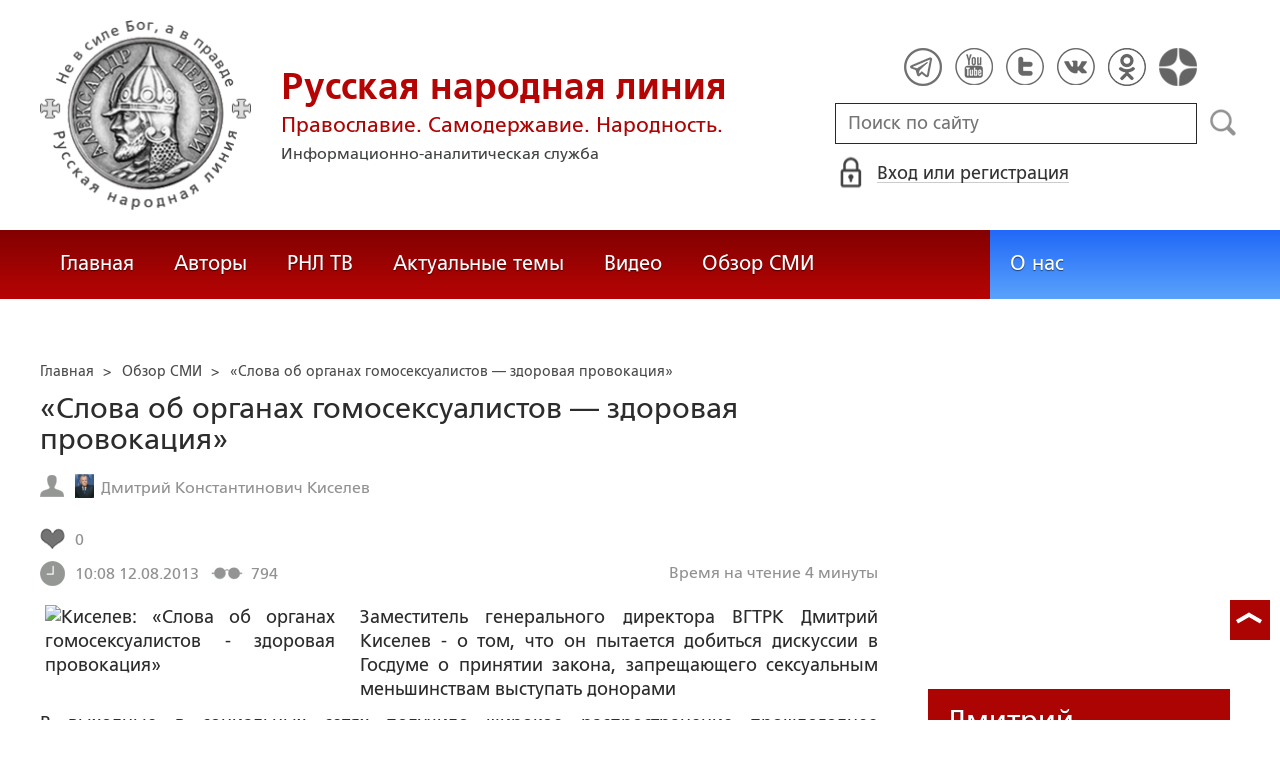

--- FILE ---
content_type: text/html; charset=utf-8
request_url: https://www.google.com/recaptcha/api2/anchor?ar=1&k=6LcYn1IaAAAAAAmfSWm2E7JxjNp51krtwVzyWXod&co=aHR0cHM6Ly9ydXNrbGluZS5ydTo0NDM.&hl=en&v=PoyoqOPhxBO7pBk68S4YbpHZ&size=normal&anchor-ms=20000&execute-ms=30000&cb=zblth0espdw8
body_size: 49499
content:
<!DOCTYPE HTML><html dir="ltr" lang="en"><head><meta http-equiv="Content-Type" content="text/html; charset=UTF-8">
<meta http-equiv="X-UA-Compatible" content="IE=edge">
<title>reCAPTCHA</title>
<style type="text/css">
/* cyrillic-ext */
@font-face {
  font-family: 'Roboto';
  font-style: normal;
  font-weight: 400;
  font-stretch: 100%;
  src: url(//fonts.gstatic.com/s/roboto/v48/KFO7CnqEu92Fr1ME7kSn66aGLdTylUAMa3GUBHMdazTgWw.woff2) format('woff2');
  unicode-range: U+0460-052F, U+1C80-1C8A, U+20B4, U+2DE0-2DFF, U+A640-A69F, U+FE2E-FE2F;
}
/* cyrillic */
@font-face {
  font-family: 'Roboto';
  font-style: normal;
  font-weight: 400;
  font-stretch: 100%;
  src: url(//fonts.gstatic.com/s/roboto/v48/KFO7CnqEu92Fr1ME7kSn66aGLdTylUAMa3iUBHMdazTgWw.woff2) format('woff2');
  unicode-range: U+0301, U+0400-045F, U+0490-0491, U+04B0-04B1, U+2116;
}
/* greek-ext */
@font-face {
  font-family: 'Roboto';
  font-style: normal;
  font-weight: 400;
  font-stretch: 100%;
  src: url(//fonts.gstatic.com/s/roboto/v48/KFO7CnqEu92Fr1ME7kSn66aGLdTylUAMa3CUBHMdazTgWw.woff2) format('woff2');
  unicode-range: U+1F00-1FFF;
}
/* greek */
@font-face {
  font-family: 'Roboto';
  font-style: normal;
  font-weight: 400;
  font-stretch: 100%;
  src: url(//fonts.gstatic.com/s/roboto/v48/KFO7CnqEu92Fr1ME7kSn66aGLdTylUAMa3-UBHMdazTgWw.woff2) format('woff2');
  unicode-range: U+0370-0377, U+037A-037F, U+0384-038A, U+038C, U+038E-03A1, U+03A3-03FF;
}
/* math */
@font-face {
  font-family: 'Roboto';
  font-style: normal;
  font-weight: 400;
  font-stretch: 100%;
  src: url(//fonts.gstatic.com/s/roboto/v48/KFO7CnqEu92Fr1ME7kSn66aGLdTylUAMawCUBHMdazTgWw.woff2) format('woff2');
  unicode-range: U+0302-0303, U+0305, U+0307-0308, U+0310, U+0312, U+0315, U+031A, U+0326-0327, U+032C, U+032F-0330, U+0332-0333, U+0338, U+033A, U+0346, U+034D, U+0391-03A1, U+03A3-03A9, U+03B1-03C9, U+03D1, U+03D5-03D6, U+03F0-03F1, U+03F4-03F5, U+2016-2017, U+2034-2038, U+203C, U+2040, U+2043, U+2047, U+2050, U+2057, U+205F, U+2070-2071, U+2074-208E, U+2090-209C, U+20D0-20DC, U+20E1, U+20E5-20EF, U+2100-2112, U+2114-2115, U+2117-2121, U+2123-214F, U+2190, U+2192, U+2194-21AE, U+21B0-21E5, U+21F1-21F2, U+21F4-2211, U+2213-2214, U+2216-22FF, U+2308-230B, U+2310, U+2319, U+231C-2321, U+2336-237A, U+237C, U+2395, U+239B-23B7, U+23D0, U+23DC-23E1, U+2474-2475, U+25AF, U+25B3, U+25B7, U+25BD, U+25C1, U+25CA, U+25CC, U+25FB, U+266D-266F, U+27C0-27FF, U+2900-2AFF, U+2B0E-2B11, U+2B30-2B4C, U+2BFE, U+3030, U+FF5B, U+FF5D, U+1D400-1D7FF, U+1EE00-1EEFF;
}
/* symbols */
@font-face {
  font-family: 'Roboto';
  font-style: normal;
  font-weight: 400;
  font-stretch: 100%;
  src: url(//fonts.gstatic.com/s/roboto/v48/KFO7CnqEu92Fr1ME7kSn66aGLdTylUAMaxKUBHMdazTgWw.woff2) format('woff2');
  unicode-range: U+0001-000C, U+000E-001F, U+007F-009F, U+20DD-20E0, U+20E2-20E4, U+2150-218F, U+2190, U+2192, U+2194-2199, U+21AF, U+21E6-21F0, U+21F3, U+2218-2219, U+2299, U+22C4-22C6, U+2300-243F, U+2440-244A, U+2460-24FF, U+25A0-27BF, U+2800-28FF, U+2921-2922, U+2981, U+29BF, U+29EB, U+2B00-2BFF, U+4DC0-4DFF, U+FFF9-FFFB, U+10140-1018E, U+10190-1019C, U+101A0, U+101D0-101FD, U+102E0-102FB, U+10E60-10E7E, U+1D2C0-1D2D3, U+1D2E0-1D37F, U+1F000-1F0FF, U+1F100-1F1AD, U+1F1E6-1F1FF, U+1F30D-1F30F, U+1F315, U+1F31C, U+1F31E, U+1F320-1F32C, U+1F336, U+1F378, U+1F37D, U+1F382, U+1F393-1F39F, U+1F3A7-1F3A8, U+1F3AC-1F3AF, U+1F3C2, U+1F3C4-1F3C6, U+1F3CA-1F3CE, U+1F3D4-1F3E0, U+1F3ED, U+1F3F1-1F3F3, U+1F3F5-1F3F7, U+1F408, U+1F415, U+1F41F, U+1F426, U+1F43F, U+1F441-1F442, U+1F444, U+1F446-1F449, U+1F44C-1F44E, U+1F453, U+1F46A, U+1F47D, U+1F4A3, U+1F4B0, U+1F4B3, U+1F4B9, U+1F4BB, U+1F4BF, U+1F4C8-1F4CB, U+1F4D6, U+1F4DA, U+1F4DF, U+1F4E3-1F4E6, U+1F4EA-1F4ED, U+1F4F7, U+1F4F9-1F4FB, U+1F4FD-1F4FE, U+1F503, U+1F507-1F50B, U+1F50D, U+1F512-1F513, U+1F53E-1F54A, U+1F54F-1F5FA, U+1F610, U+1F650-1F67F, U+1F687, U+1F68D, U+1F691, U+1F694, U+1F698, U+1F6AD, U+1F6B2, U+1F6B9-1F6BA, U+1F6BC, U+1F6C6-1F6CF, U+1F6D3-1F6D7, U+1F6E0-1F6EA, U+1F6F0-1F6F3, U+1F6F7-1F6FC, U+1F700-1F7FF, U+1F800-1F80B, U+1F810-1F847, U+1F850-1F859, U+1F860-1F887, U+1F890-1F8AD, U+1F8B0-1F8BB, U+1F8C0-1F8C1, U+1F900-1F90B, U+1F93B, U+1F946, U+1F984, U+1F996, U+1F9E9, U+1FA00-1FA6F, U+1FA70-1FA7C, U+1FA80-1FA89, U+1FA8F-1FAC6, U+1FACE-1FADC, U+1FADF-1FAE9, U+1FAF0-1FAF8, U+1FB00-1FBFF;
}
/* vietnamese */
@font-face {
  font-family: 'Roboto';
  font-style: normal;
  font-weight: 400;
  font-stretch: 100%;
  src: url(//fonts.gstatic.com/s/roboto/v48/KFO7CnqEu92Fr1ME7kSn66aGLdTylUAMa3OUBHMdazTgWw.woff2) format('woff2');
  unicode-range: U+0102-0103, U+0110-0111, U+0128-0129, U+0168-0169, U+01A0-01A1, U+01AF-01B0, U+0300-0301, U+0303-0304, U+0308-0309, U+0323, U+0329, U+1EA0-1EF9, U+20AB;
}
/* latin-ext */
@font-face {
  font-family: 'Roboto';
  font-style: normal;
  font-weight: 400;
  font-stretch: 100%;
  src: url(//fonts.gstatic.com/s/roboto/v48/KFO7CnqEu92Fr1ME7kSn66aGLdTylUAMa3KUBHMdazTgWw.woff2) format('woff2');
  unicode-range: U+0100-02BA, U+02BD-02C5, U+02C7-02CC, U+02CE-02D7, U+02DD-02FF, U+0304, U+0308, U+0329, U+1D00-1DBF, U+1E00-1E9F, U+1EF2-1EFF, U+2020, U+20A0-20AB, U+20AD-20C0, U+2113, U+2C60-2C7F, U+A720-A7FF;
}
/* latin */
@font-face {
  font-family: 'Roboto';
  font-style: normal;
  font-weight: 400;
  font-stretch: 100%;
  src: url(//fonts.gstatic.com/s/roboto/v48/KFO7CnqEu92Fr1ME7kSn66aGLdTylUAMa3yUBHMdazQ.woff2) format('woff2');
  unicode-range: U+0000-00FF, U+0131, U+0152-0153, U+02BB-02BC, U+02C6, U+02DA, U+02DC, U+0304, U+0308, U+0329, U+2000-206F, U+20AC, U+2122, U+2191, U+2193, U+2212, U+2215, U+FEFF, U+FFFD;
}
/* cyrillic-ext */
@font-face {
  font-family: 'Roboto';
  font-style: normal;
  font-weight: 500;
  font-stretch: 100%;
  src: url(//fonts.gstatic.com/s/roboto/v48/KFO7CnqEu92Fr1ME7kSn66aGLdTylUAMa3GUBHMdazTgWw.woff2) format('woff2');
  unicode-range: U+0460-052F, U+1C80-1C8A, U+20B4, U+2DE0-2DFF, U+A640-A69F, U+FE2E-FE2F;
}
/* cyrillic */
@font-face {
  font-family: 'Roboto';
  font-style: normal;
  font-weight: 500;
  font-stretch: 100%;
  src: url(//fonts.gstatic.com/s/roboto/v48/KFO7CnqEu92Fr1ME7kSn66aGLdTylUAMa3iUBHMdazTgWw.woff2) format('woff2');
  unicode-range: U+0301, U+0400-045F, U+0490-0491, U+04B0-04B1, U+2116;
}
/* greek-ext */
@font-face {
  font-family: 'Roboto';
  font-style: normal;
  font-weight: 500;
  font-stretch: 100%;
  src: url(//fonts.gstatic.com/s/roboto/v48/KFO7CnqEu92Fr1ME7kSn66aGLdTylUAMa3CUBHMdazTgWw.woff2) format('woff2');
  unicode-range: U+1F00-1FFF;
}
/* greek */
@font-face {
  font-family: 'Roboto';
  font-style: normal;
  font-weight: 500;
  font-stretch: 100%;
  src: url(//fonts.gstatic.com/s/roboto/v48/KFO7CnqEu92Fr1ME7kSn66aGLdTylUAMa3-UBHMdazTgWw.woff2) format('woff2');
  unicode-range: U+0370-0377, U+037A-037F, U+0384-038A, U+038C, U+038E-03A1, U+03A3-03FF;
}
/* math */
@font-face {
  font-family: 'Roboto';
  font-style: normal;
  font-weight: 500;
  font-stretch: 100%;
  src: url(//fonts.gstatic.com/s/roboto/v48/KFO7CnqEu92Fr1ME7kSn66aGLdTylUAMawCUBHMdazTgWw.woff2) format('woff2');
  unicode-range: U+0302-0303, U+0305, U+0307-0308, U+0310, U+0312, U+0315, U+031A, U+0326-0327, U+032C, U+032F-0330, U+0332-0333, U+0338, U+033A, U+0346, U+034D, U+0391-03A1, U+03A3-03A9, U+03B1-03C9, U+03D1, U+03D5-03D6, U+03F0-03F1, U+03F4-03F5, U+2016-2017, U+2034-2038, U+203C, U+2040, U+2043, U+2047, U+2050, U+2057, U+205F, U+2070-2071, U+2074-208E, U+2090-209C, U+20D0-20DC, U+20E1, U+20E5-20EF, U+2100-2112, U+2114-2115, U+2117-2121, U+2123-214F, U+2190, U+2192, U+2194-21AE, U+21B0-21E5, U+21F1-21F2, U+21F4-2211, U+2213-2214, U+2216-22FF, U+2308-230B, U+2310, U+2319, U+231C-2321, U+2336-237A, U+237C, U+2395, U+239B-23B7, U+23D0, U+23DC-23E1, U+2474-2475, U+25AF, U+25B3, U+25B7, U+25BD, U+25C1, U+25CA, U+25CC, U+25FB, U+266D-266F, U+27C0-27FF, U+2900-2AFF, U+2B0E-2B11, U+2B30-2B4C, U+2BFE, U+3030, U+FF5B, U+FF5D, U+1D400-1D7FF, U+1EE00-1EEFF;
}
/* symbols */
@font-face {
  font-family: 'Roboto';
  font-style: normal;
  font-weight: 500;
  font-stretch: 100%;
  src: url(//fonts.gstatic.com/s/roboto/v48/KFO7CnqEu92Fr1ME7kSn66aGLdTylUAMaxKUBHMdazTgWw.woff2) format('woff2');
  unicode-range: U+0001-000C, U+000E-001F, U+007F-009F, U+20DD-20E0, U+20E2-20E4, U+2150-218F, U+2190, U+2192, U+2194-2199, U+21AF, U+21E6-21F0, U+21F3, U+2218-2219, U+2299, U+22C4-22C6, U+2300-243F, U+2440-244A, U+2460-24FF, U+25A0-27BF, U+2800-28FF, U+2921-2922, U+2981, U+29BF, U+29EB, U+2B00-2BFF, U+4DC0-4DFF, U+FFF9-FFFB, U+10140-1018E, U+10190-1019C, U+101A0, U+101D0-101FD, U+102E0-102FB, U+10E60-10E7E, U+1D2C0-1D2D3, U+1D2E0-1D37F, U+1F000-1F0FF, U+1F100-1F1AD, U+1F1E6-1F1FF, U+1F30D-1F30F, U+1F315, U+1F31C, U+1F31E, U+1F320-1F32C, U+1F336, U+1F378, U+1F37D, U+1F382, U+1F393-1F39F, U+1F3A7-1F3A8, U+1F3AC-1F3AF, U+1F3C2, U+1F3C4-1F3C6, U+1F3CA-1F3CE, U+1F3D4-1F3E0, U+1F3ED, U+1F3F1-1F3F3, U+1F3F5-1F3F7, U+1F408, U+1F415, U+1F41F, U+1F426, U+1F43F, U+1F441-1F442, U+1F444, U+1F446-1F449, U+1F44C-1F44E, U+1F453, U+1F46A, U+1F47D, U+1F4A3, U+1F4B0, U+1F4B3, U+1F4B9, U+1F4BB, U+1F4BF, U+1F4C8-1F4CB, U+1F4D6, U+1F4DA, U+1F4DF, U+1F4E3-1F4E6, U+1F4EA-1F4ED, U+1F4F7, U+1F4F9-1F4FB, U+1F4FD-1F4FE, U+1F503, U+1F507-1F50B, U+1F50D, U+1F512-1F513, U+1F53E-1F54A, U+1F54F-1F5FA, U+1F610, U+1F650-1F67F, U+1F687, U+1F68D, U+1F691, U+1F694, U+1F698, U+1F6AD, U+1F6B2, U+1F6B9-1F6BA, U+1F6BC, U+1F6C6-1F6CF, U+1F6D3-1F6D7, U+1F6E0-1F6EA, U+1F6F0-1F6F3, U+1F6F7-1F6FC, U+1F700-1F7FF, U+1F800-1F80B, U+1F810-1F847, U+1F850-1F859, U+1F860-1F887, U+1F890-1F8AD, U+1F8B0-1F8BB, U+1F8C0-1F8C1, U+1F900-1F90B, U+1F93B, U+1F946, U+1F984, U+1F996, U+1F9E9, U+1FA00-1FA6F, U+1FA70-1FA7C, U+1FA80-1FA89, U+1FA8F-1FAC6, U+1FACE-1FADC, U+1FADF-1FAE9, U+1FAF0-1FAF8, U+1FB00-1FBFF;
}
/* vietnamese */
@font-face {
  font-family: 'Roboto';
  font-style: normal;
  font-weight: 500;
  font-stretch: 100%;
  src: url(//fonts.gstatic.com/s/roboto/v48/KFO7CnqEu92Fr1ME7kSn66aGLdTylUAMa3OUBHMdazTgWw.woff2) format('woff2');
  unicode-range: U+0102-0103, U+0110-0111, U+0128-0129, U+0168-0169, U+01A0-01A1, U+01AF-01B0, U+0300-0301, U+0303-0304, U+0308-0309, U+0323, U+0329, U+1EA0-1EF9, U+20AB;
}
/* latin-ext */
@font-face {
  font-family: 'Roboto';
  font-style: normal;
  font-weight: 500;
  font-stretch: 100%;
  src: url(//fonts.gstatic.com/s/roboto/v48/KFO7CnqEu92Fr1ME7kSn66aGLdTylUAMa3KUBHMdazTgWw.woff2) format('woff2');
  unicode-range: U+0100-02BA, U+02BD-02C5, U+02C7-02CC, U+02CE-02D7, U+02DD-02FF, U+0304, U+0308, U+0329, U+1D00-1DBF, U+1E00-1E9F, U+1EF2-1EFF, U+2020, U+20A0-20AB, U+20AD-20C0, U+2113, U+2C60-2C7F, U+A720-A7FF;
}
/* latin */
@font-face {
  font-family: 'Roboto';
  font-style: normal;
  font-weight: 500;
  font-stretch: 100%;
  src: url(//fonts.gstatic.com/s/roboto/v48/KFO7CnqEu92Fr1ME7kSn66aGLdTylUAMa3yUBHMdazQ.woff2) format('woff2');
  unicode-range: U+0000-00FF, U+0131, U+0152-0153, U+02BB-02BC, U+02C6, U+02DA, U+02DC, U+0304, U+0308, U+0329, U+2000-206F, U+20AC, U+2122, U+2191, U+2193, U+2212, U+2215, U+FEFF, U+FFFD;
}
/* cyrillic-ext */
@font-face {
  font-family: 'Roboto';
  font-style: normal;
  font-weight: 900;
  font-stretch: 100%;
  src: url(//fonts.gstatic.com/s/roboto/v48/KFO7CnqEu92Fr1ME7kSn66aGLdTylUAMa3GUBHMdazTgWw.woff2) format('woff2');
  unicode-range: U+0460-052F, U+1C80-1C8A, U+20B4, U+2DE0-2DFF, U+A640-A69F, U+FE2E-FE2F;
}
/* cyrillic */
@font-face {
  font-family: 'Roboto';
  font-style: normal;
  font-weight: 900;
  font-stretch: 100%;
  src: url(//fonts.gstatic.com/s/roboto/v48/KFO7CnqEu92Fr1ME7kSn66aGLdTylUAMa3iUBHMdazTgWw.woff2) format('woff2');
  unicode-range: U+0301, U+0400-045F, U+0490-0491, U+04B0-04B1, U+2116;
}
/* greek-ext */
@font-face {
  font-family: 'Roboto';
  font-style: normal;
  font-weight: 900;
  font-stretch: 100%;
  src: url(//fonts.gstatic.com/s/roboto/v48/KFO7CnqEu92Fr1ME7kSn66aGLdTylUAMa3CUBHMdazTgWw.woff2) format('woff2');
  unicode-range: U+1F00-1FFF;
}
/* greek */
@font-face {
  font-family: 'Roboto';
  font-style: normal;
  font-weight: 900;
  font-stretch: 100%;
  src: url(//fonts.gstatic.com/s/roboto/v48/KFO7CnqEu92Fr1ME7kSn66aGLdTylUAMa3-UBHMdazTgWw.woff2) format('woff2');
  unicode-range: U+0370-0377, U+037A-037F, U+0384-038A, U+038C, U+038E-03A1, U+03A3-03FF;
}
/* math */
@font-face {
  font-family: 'Roboto';
  font-style: normal;
  font-weight: 900;
  font-stretch: 100%;
  src: url(//fonts.gstatic.com/s/roboto/v48/KFO7CnqEu92Fr1ME7kSn66aGLdTylUAMawCUBHMdazTgWw.woff2) format('woff2');
  unicode-range: U+0302-0303, U+0305, U+0307-0308, U+0310, U+0312, U+0315, U+031A, U+0326-0327, U+032C, U+032F-0330, U+0332-0333, U+0338, U+033A, U+0346, U+034D, U+0391-03A1, U+03A3-03A9, U+03B1-03C9, U+03D1, U+03D5-03D6, U+03F0-03F1, U+03F4-03F5, U+2016-2017, U+2034-2038, U+203C, U+2040, U+2043, U+2047, U+2050, U+2057, U+205F, U+2070-2071, U+2074-208E, U+2090-209C, U+20D0-20DC, U+20E1, U+20E5-20EF, U+2100-2112, U+2114-2115, U+2117-2121, U+2123-214F, U+2190, U+2192, U+2194-21AE, U+21B0-21E5, U+21F1-21F2, U+21F4-2211, U+2213-2214, U+2216-22FF, U+2308-230B, U+2310, U+2319, U+231C-2321, U+2336-237A, U+237C, U+2395, U+239B-23B7, U+23D0, U+23DC-23E1, U+2474-2475, U+25AF, U+25B3, U+25B7, U+25BD, U+25C1, U+25CA, U+25CC, U+25FB, U+266D-266F, U+27C0-27FF, U+2900-2AFF, U+2B0E-2B11, U+2B30-2B4C, U+2BFE, U+3030, U+FF5B, U+FF5D, U+1D400-1D7FF, U+1EE00-1EEFF;
}
/* symbols */
@font-face {
  font-family: 'Roboto';
  font-style: normal;
  font-weight: 900;
  font-stretch: 100%;
  src: url(//fonts.gstatic.com/s/roboto/v48/KFO7CnqEu92Fr1ME7kSn66aGLdTylUAMaxKUBHMdazTgWw.woff2) format('woff2');
  unicode-range: U+0001-000C, U+000E-001F, U+007F-009F, U+20DD-20E0, U+20E2-20E4, U+2150-218F, U+2190, U+2192, U+2194-2199, U+21AF, U+21E6-21F0, U+21F3, U+2218-2219, U+2299, U+22C4-22C6, U+2300-243F, U+2440-244A, U+2460-24FF, U+25A0-27BF, U+2800-28FF, U+2921-2922, U+2981, U+29BF, U+29EB, U+2B00-2BFF, U+4DC0-4DFF, U+FFF9-FFFB, U+10140-1018E, U+10190-1019C, U+101A0, U+101D0-101FD, U+102E0-102FB, U+10E60-10E7E, U+1D2C0-1D2D3, U+1D2E0-1D37F, U+1F000-1F0FF, U+1F100-1F1AD, U+1F1E6-1F1FF, U+1F30D-1F30F, U+1F315, U+1F31C, U+1F31E, U+1F320-1F32C, U+1F336, U+1F378, U+1F37D, U+1F382, U+1F393-1F39F, U+1F3A7-1F3A8, U+1F3AC-1F3AF, U+1F3C2, U+1F3C4-1F3C6, U+1F3CA-1F3CE, U+1F3D4-1F3E0, U+1F3ED, U+1F3F1-1F3F3, U+1F3F5-1F3F7, U+1F408, U+1F415, U+1F41F, U+1F426, U+1F43F, U+1F441-1F442, U+1F444, U+1F446-1F449, U+1F44C-1F44E, U+1F453, U+1F46A, U+1F47D, U+1F4A3, U+1F4B0, U+1F4B3, U+1F4B9, U+1F4BB, U+1F4BF, U+1F4C8-1F4CB, U+1F4D6, U+1F4DA, U+1F4DF, U+1F4E3-1F4E6, U+1F4EA-1F4ED, U+1F4F7, U+1F4F9-1F4FB, U+1F4FD-1F4FE, U+1F503, U+1F507-1F50B, U+1F50D, U+1F512-1F513, U+1F53E-1F54A, U+1F54F-1F5FA, U+1F610, U+1F650-1F67F, U+1F687, U+1F68D, U+1F691, U+1F694, U+1F698, U+1F6AD, U+1F6B2, U+1F6B9-1F6BA, U+1F6BC, U+1F6C6-1F6CF, U+1F6D3-1F6D7, U+1F6E0-1F6EA, U+1F6F0-1F6F3, U+1F6F7-1F6FC, U+1F700-1F7FF, U+1F800-1F80B, U+1F810-1F847, U+1F850-1F859, U+1F860-1F887, U+1F890-1F8AD, U+1F8B0-1F8BB, U+1F8C0-1F8C1, U+1F900-1F90B, U+1F93B, U+1F946, U+1F984, U+1F996, U+1F9E9, U+1FA00-1FA6F, U+1FA70-1FA7C, U+1FA80-1FA89, U+1FA8F-1FAC6, U+1FACE-1FADC, U+1FADF-1FAE9, U+1FAF0-1FAF8, U+1FB00-1FBFF;
}
/* vietnamese */
@font-face {
  font-family: 'Roboto';
  font-style: normal;
  font-weight: 900;
  font-stretch: 100%;
  src: url(//fonts.gstatic.com/s/roboto/v48/KFO7CnqEu92Fr1ME7kSn66aGLdTylUAMa3OUBHMdazTgWw.woff2) format('woff2');
  unicode-range: U+0102-0103, U+0110-0111, U+0128-0129, U+0168-0169, U+01A0-01A1, U+01AF-01B0, U+0300-0301, U+0303-0304, U+0308-0309, U+0323, U+0329, U+1EA0-1EF9, U+20AB;
}
/* latin-ext */
@font-face {
  font-family: 'Roboto';
  font-style: normal;
  font-weight: 900;
  font-stretch: 100%;
  src: url(//fonts.gstatic.com/s/roboto/v48/KFO7CnqEu92Fr1ME7kSn66aGLdTylUAMa3KUBHMdazTgWw.woff2) format('woff2');
  unicode-range: U+0100-02BA, U+02BD-02C5, U+02C7-02CC, U+02CE-02D7, U+02DD-02FF, U+0304, U+0308, U+0329, U+1D00-1DBF, U+1E00-1E9F, U+1EF2-1EFF, U+2020, U+20A0-20AB, U+20AD-20C0, U+2113, U+2C60-2C7F, U+A720-A7FF;
}
/* latin */
@font-face {
  font-family: 'Roboto';
  font-style: normal;
  font-weight: 900;
  font-stretch: 100%;
  src: url(//fonts.gstatic.com/s/roboto/v48/KFO7CnqEu92Fr1ME7kSn66aGLdTylUAMa3yUBHMdazQ.woff2) format('woff2');
  unicode-range: U+0000-00FF, U+0131, U+0152-0153, U+02BB-02BC, U+02C6, U+02DA, U+02DC, U+0304, U+0308, U+0329, U+2000-206F, U+20AC, U+2122, U+2191, U+2193, U+2212, U+2215, U+FEFF, U+FFFD;
}

</style>
<link rel="stylesheet" type="text/css" href="https://www.gstatic.com/recaptcha/releases/PoyoqOPhxBO7pBk68S4YbpHZ/styles__ltr.css">
<script nonce="ld3Hfy5RsvUCs1ti_iTbwA" type="text/javascript">window['__recaptcha_api'] = 'https://www.google.com/recaptcha/api2/';</script>
<script type="text/javascript" src="https://www.gstatic.com/recaptcha/releases/PoyoqOPhxBO7pBk68S4YbpHZ/recaptcha__en.js" nonce="ld3Hfy5RsvUCs1ti_iTbwA">
      
    </script></head>
<body><div id="rc-anchor-alert" class="rc-anchor-alert"></div>
<input type="hidden" id="recaptcha-token" value="[base64]">
<script type="text/javascript" nonce="ld3Hfy5RsvUCs1ti_iTbwA">
      recaptcha.anchor.Main.init("[\x22ainput\x22,[\x22bgdata\x22,\x22\x22,\[base64]/[base64]/[base64]/[base64]/[base64]/[base64]/KGcoTywyNTMsTy5PKSxVRyhPLEMpKTpnKE8sMjUzLEMpLE8pKSxsKSksTykpfSxieT1mdW5jdGlvbihDLE8sdSxsKXtmb3IobD0odT1SKEMpLDApO08+MDtPLS0pbD1sPDw4fFooQyk7ZyhDLHUsbCl9LFVHPWZ1bmN0aW9uKEMsTyl7Qy5pLmxlbmd0aD4xMDQ/[base64]/[base64]/[base64]/[base64]/[base64]/[base64]/[base64]\\u003d\x22,\[base64]\x22,\x22w4zCisOgbMOlHQPDr29wwo/CssKYc2RWw6DCsnYHw4HCuEbDp8K0wqoJKcKowopYT8OJFgnDoxdewoVAw4cFwrHCggTDqMKtKHHDlSrDiT/[base64]/w4/CucOZw4w6VDk+KMOLQsOGEhMDwoEiE8Okwo/[base64]/YsO+dC9kc8K2w6olwoNEw73Dm1kUwobDkkh/d3cULMKxDhgOCFTDjVxMXyh4JCc1TiXDlRDDixHCjA7CnsKgOyTDiD3Do0NRw5HDkSccwoc/w6DDumnDo2lfSkPChFQQwoTDvnTDpcOWRkrDvWR8wqZiOU3CjsKuw75jw5vCvAYdBBsZwowZT8OdOm3CqsOmw7cNaMKQJ8Kpw4sOwo5WwrlOw6XChsKdXgTCnwDCs8OrcMKCw68sw5LCjMOVw77DjBbClX/[base64]/Dlx/DoMOCwojDmMO3w6LDriLDox8Aw4jCjwbDh2AJw7TCnMKJacKJw5LDqsOCw58ewoFYw4/[base64]/Dq8KLwpsTZy4zQ1ZGHMK/[base64]/[base64]/[base64]/NkbDpcOdZzgtw79/wqBJwrRQw5MzPFtLw6/Dp8Orw5vCv8K0wrVBWGpcwoB5fXnCg8OUwoTChcK5wo8rw7s9B3tqBgViTWR7w7hXwq/Cv8KUwqDCtijDv8KSw5vDt1BPw7Zcw6Vew53DsiTDqcK3w4jCl8OGw5nClxoVQ8KAVsKzw6J7UsKRwoDDuMOvFcOwTMKwwoTCjVU2w5lqw5PDocKBNsOfHk/CkcO7wrprw4vDtsOVw7PDkGISw5vDhMOew6cNwpDCtHtGwq1ULsOjwqrDqcKbESHDl8OFwqVdaMOAUMOGwp/DqErDigohwqfDqFRCwrdnH8KOwokKNcKbTMO9L2JCw6c1a8OjXMKNNcKjQMK1U8KlXyd7wqZdwpzCrsOmwqXCr8OTLcO8Y8KaeMKGwovDjysiM8OAGMK6OcKDwqA4w5rDh1fChHRcwrM2SVrDhlR+dVXCocKmw74ewpAsJMOid8KDw47CqMKfCmTChMO/WsORXiU4N8OJZQxfAcO4w4Qkw7fDpCjDtTPDvzltE0MoV8KWwrbDj8KAeQ3DssKAYsOSTMOew7/Dnzg5Mh1wworCmMKCwqEcwrfDm2zCoxjDtGYfwq3CvVjDmRTCnEAHw4w3AVx2wpXDrhLCiMOGw5rClw7DhsOzDcOsLMK8w6YqREsnw4pEwrIyaxPCpHnClw/DpjHCtwvChcKXM8OKw790wpPDtmrCk8Khwq9ZwpLDvcO0LHBPSsOtIMKawr1cwq5MwoQoHFrCkwXDvcOkZSrCnMOQYhZIw5pLSsKVw681w7ZBfUYww77DhVTDmRrDu8KLEMOMXn3DuBw/BsKqw6jCi8KxwoLCgCRYfgDDuzPCqsONw7nDtQ/CkRfCpcKEfRjDoFrDkkfDsmTDjk7DgcK7wrACY8KCfmzCgH52BB7DmMKpw6c/wpwRTsOdwokmwrzCvsOdw4wswpXDt8KDw7TCrUPDnBMPw77DiDbCuAoSVHhicGwDwqpjQMO8wqx2w79LwqjDrAnCt0BLAwpjw5HCkcOlBAQ/wp/DuMKtw4PCgMOlLy3CkMK4S0/DvAXDnFzDlMO/w7XCq3JnwrM/cABWHMKfP0DDpWEOYUTDgsK6wo3DscKgXwnDicO/w6BxIsKHw5rCqsOiw6vCh8OmcMOgwrlTw6w1wpnCiMKowqLDiMKEwrDCk8Kgwo7CgklOMRvDi8O4ZcK1KmVCwqBXwqHCksK7w7zDqQvDgcKEw5jDtVhXBW9SIA3CmRDCnMOcw6k/[base64]/[base64]/[base64]/DmRLCrcOQZsKKMcOtGy/Dv8K0wrpVX1HDl3R+w7NrwpHCoE87wrE/GmQdSGXCjnMeJ8KDd8Oiw6BfEMO8w7/CrsOuwrwFBSrCjcKUw6/Ds8K5b8KnAStNMGwAwrkHw6APw7p9wrDCqTLCosKQw5EmwpNSOMO5LS7CmzFpwpTCjMOKwpPCijfCsFgfVcOpf8KEF8OoacKYXFTCgQgzOx4YQEzDiz5zwpXCi8OKR8K+w7oIO8O7K8KnC8K4cElKazxGcw3DoWcRwpR1w7/[base64]/w4sYw4/[base64]/[base64]/[base64]/DlgJCw7rCp8O2BsOUwo5/w6s0FMKyw5VxZMKiwoLDu3jCgMKUw4vDgz40P8Kaw5xOOi3DncKSD1nDh8OdBAR+cCrClEjCslNiw5cIecKbd8Olw77Ci8KGN1bDnMOlwoHDh8O4w7tDw6cfTsKywonCvsKRw5jChXnCn8K+eAltUC7Dh8O7wq1/JTo9w7rDskF7GsKlw609HcKxXmPDojnCszbCgXxSD23Dg8Okw68RYcOaGm3ChMKkEC5gwrbDi8ObworDqHHCmH9Ww4Z1bMKHPsKRVRMXwpDDsQjDh8OcI0fDqHVvwqTDvMKuwr4TJMOsfF/[base64]/w7p2w4/[base64]/[base64]/McKHwovCscOxw4wYwr5zJ8OgF8KcYMKWw4HChMK8wqHDiEnCuCnDtcO0UsKyw7fCqMKeY8OHwoYiTBrCkhXDmVUOw6rCiy92w4nCtsOVCMKPW8OBMXrDlXbCpsK4NMOGwo9uw4/Dt8KWworDmCg2GcO8CV/[base64]/CmGFCAwXCgFRJwpTCtcK/w646UcOdw4dAwq1dwp0AfS7CicKKw65WccOPwq8UQsKAwp5mwonClgxZI8KYwoHCtMOUwppyw7XDvSDDvFIsLygdcErDvMKlw6BPemgcw7jDvsK+w6/Chk/DlsOmQks3wqzCmEcNB8O2wpXDnsOaUcOwDMKewrXDk20HFV/DoDDDlsO+wr3DvHDClMO3ADXDjMKDw54vRnnCjzXDiAPDvXXCugAsw6PDvXtBVhUwZMKfQhI0YwbCvcORR0IlaMO5OsOdw7kcw7ZHesK/REhpwovCjcOrbCDDk8KQcsKDw4IOw6A0RDIEwrjCsA3DlCNGw45Vw5M7CsORwpdJUjDDmsKzOFcuw77DicKHw7vDosOFwobDklfDsjzCvX3Dp0/CiMKWZGnCsFcaBsO1w7Auw7jCsWfDhMOtJFbDm0bDu8OYX8O0HMKrwqXCmx4Cw6s8wo08FsKowph7wprDuy/DoMKOFErClCgmasO2CifDpxovRVhbH8OuwoHDv8ODw7VGAGHDg8K2Qzdnw7M+NwfDilLDlsOMRsKzZMKyccOjw4rDiBLDt0zCl8K2w4l/w5xRPMK3wobCqRrDgUzDnHDDpEnDqXDCnkDDgiQFWH/DhRkATTJ/[base64]/KMOkwqzCkMKkAxhrwqp2MEpDw7xEwrnCusOiw7DCkR3DvMKYwrZ0d8KFEE3CrMONLSV/wqTDgEHCoMKGfMKaZGcvGz3DmcKaw5jDkXDDpAHDm8O8w686HsOswqbCsQbCkywQw4xuDsKvw7bCt8K1w6XCncOveTzDqMOBGA3CtRdeQ8Knw4QDFWkHDjliw4ZkwrgwW34lwp7DjMOgZF7DrCUSZ8OlbhjDjsO/eMKfwqQCHXfDlcKfYl7CmcKZHQFBdcOBCsKuMcKaw6zDt8Ojw7t0YMOKP8OWw6AuMAnDu8K5cUDClz9Jwp4aw7VGUlTCg0A4wrUJdTvCnXXCgMOlwoUJw6NxKcK9CcOTf8OHaMO5w67DlcO+wp/ClWwGw78CIEVrCihBAcK2HsOaDcKTecKIIxgfw6IWwqnCpMKcQsO8fcORw4J5HsOOwq0ww4vCi8OCw6RVw6Qbwo3DgxodHRbDi8OYW8KGwrXDmMKzbsK8dMOlAF3Do8Kbw7LCjzFQwp/Dp8KvF8Ojw5cIKsOfw73Cmg5xE1FOwq4Qa0LDnFN+w5LCrsKkwrgJwrnDlcOCwrXCisKDKkLCoUXCuCHDrMKKw7p6aMK6QsKDwp8+YSvChW3CqUo1wr57NDvCn8K/w6LDkU0rIHwewqxnwpklwoFkCWjCoF7DmgQ0wpI+wro4w7Nawo3CtizDt8KEwobDl8KFXgU6w57DvA/Cr8KOwqHDrCvCoEsNVGZSw6rDhRHDtgJJL8OzZcOcw6osacKRw4jCqMK7JcOELkxTDBweZMKlYcK/woNQGWPDqsOfwo0sOSInw6YCDg/DikfCjm43w6nDlMKZQzPDlX0cUcONYMOiw7fDsVYhw6tDwpjChRBmEcOdwrnCgcOIwonDhcK6wqpfL8K9wp1fwoXCmAV2dWgLKcK0wrjDhMOJwqHCnMOjP3kuIApZVMOAwpNTw54Jwr/DmMO3woXCm08rwoFgwoDDmcOsw7PCosKnISsTwoAbFTlvw6zCqSZdw4AKwq/DmcOuwpt3Zio9SsOwwrJewrYVFBFdI8KHw7sfUg81RBbCn1/DrAYLwozCh0fDvcOMEWdtUcOuwqXDmyfCsAU8VifDssOiwo84wrtTf8Kew6PDlsKhwoLDj8OEwpbCr8KzfcOswqvCpH7CpMKnwpJUZ8KWKg5vwrLCr8Kuw47CpgfCnVBcw7DCp3MXw5YZw6zCt8OtaDzCtMOHwoFxwoXCgzZaUU7DiXTDs8KwwqjClsO/KsOpwqZAP8Kfw6TDi8OjGQ7DqknDrl9UwovCgC7ChMOlWS5nERvCrMOHR8KmdAXCnS/CvcK1wq0IwoPCjy7DtkBfw4TDjETCvB3DrsODXsKRwqXDgHMRJ3PDrncDK8OhS8Omdl8HLWfDpk0/Yn7CtiYGw5hLwpXCtcOaVsO2woPDmsOrw4nCulJvcMKubFnDtAg5w4nDmMKhaC1Yf8Ktwqgtw4s7CjfDpcKWe8KlVW7CpEzDmMK1w4pUZ1E/eGtAw6FawqhawpfDrsKFw6PCsEbClD8LF8Odw4YldQPCmsOOw5VpDDdtwoYiSsKnbiTCvSoyw7/DhlDCpE8HJ3YzGWHDjwkdw47DrcOPB0x4NMKDw7kTZsKfwrfCihEoSXc2U8OlVMKEwq/DhMOxwqYEw57DkijDicONwrA4w5Jsw6QdaEbDjnotw6/Ci2nDtcKoVMKxwoY9wp3ClMKTf8OJccKawodGQEPDoQRJeMOpWMOFRsO6w6tKBTDCm8O+c8Kbw6HDlcOjwo4VfAdaw5fCtMK+f8O0wqFwOgTDuijDnsKGRcOaW2dOw6HCusKxw6EbGMOXwrZPasOOw4FyDsKew6t/T8K3PDxrwq1kw4XDhsKkwqfCmsKzT8OowofCgFdYw7vCk2zCqsKUYMKqDsOpwpcHJsKjB8Ksw50EUMOIw5DDtsKhSWYuw7JiIcKTwohLw7FwwqjDjTzDgm3Do8K/wqTCmcOYw5DDnX/[base64]/[base64]/[base64]/dMOySglkXwXDh8O2FsOqw5nDt8K/w5Vtwq/DsU0fIFfDgTMqS0U+BVYCw6tnIsOhw5NKLB/CqDXDn8Oawo99wqRiJMKnME7CqSsRd8KIUjZ0w7HCicOhR8KVcXt3w6lcI23Cg8ONY1/Dqmscw6/ChMKrwrt5w5bDmsKKesOBQmbDulPCvsOCw5jCiUQ5w5rCisOywojDlWsbwqtWwqVxXsK4DMKewq3DllJhwo4ewozDrRcLwofDrsKEQHDDgMOYO8OhAiEJB3PCuzJ4wp7DuMO/SMO5wpbCkcOOKhwAw6VvwpY6VcO1FsKAHgwEBcODcnIzw5MnDMO8w47CvQsNB8KKVcKUDcKKw6JDwp40wrHCm8O7wofCgHNSaWXCrsOqw44ow6AoCybDlj3DisOUCSbDp8KywrnCm8KSwqzDhCsLY0kcw6pRwrTDmsKBwqwQCsOiwo7DgydTwrvCkh/DkAXDicKDw7ETwrUfT0Fawo0wPcK/wpwEYVrCsjXCi3Z0w60ZwoshOhbDvQLDgMOCwpxqD8OUwqzDvsOFViNHw6VmdREWwowUHMKuw7RiwpxGwq4pWsKqAcKCwpswexBHU3fChnhIBW3CssKwO8KgNcONJMOBHG4uw6olWh3DnFrCjcOrwp/DssOiwoxYYVbDkcO/DnTCjwlgEUNJNMKhJMKOYsKfw6TCoSXDssOgw6XDhGw2OwBww43Dn8KTCMO3SsKbw7Q3wp7Dn8KhR8Omwpo/wpHCnx8QJ3l1woHDpwt3NcOcw4o3wrPDocOWUTV7AMKgJivCvWbDk8OtBsOaYCTCv8ONwpDDtwPCmMKTQzUAw69ebRvCp3knw7xQBMKcwoREK8OjUR3CrmZMwoUUwrfDtlhZw51IYsOZD0/CnQnCtnZHJ1Bhwqpswp3CjHZ6wp5Yw6pmWHbCh8OTBsO+wrDCslcgSz9zNzfDkMOMwrLDp8KJw7cQSMOgbWNdwo/DlSlYw6zDs8O1KT/[base64]/[base64]/DgTfCgmrChcK2wpnCtMKtw5fCvwfDtcKaJcKBR1zDtcKpwqPDrsOpwq7Cm8Kcwp0YdcK0wplnTkwKwrQtwr4tMsK+wq/Dr1/DucKDw6TCqcKIP3NAwqs3wp/DqcOwwrgjEcOjPwHDlsKkwrTCssObw5HCgSPDulvCo8O4w5fCt8OEwp0Xw7ZbJsKIw4QWwqJvGMOqwq4WA8Kcw4F/N8OCwrNzwrtaw7HCvVnDhwjDuTbCvMO9GMOHw41owpnCrsOyL8O0WTgRBcOqAz4sW8OcFMKoFsOsH8OUwrHDk0/DocOVw4LCpALCuwd+d2DCqjsLwqpaw7Q+w57CqiTDuzvDhsK7KcK7woJiwqjDnsKRw73DnzlPNcK+YsKpwq/CncKke0VoIwXChE0Lwp/[base64]/CisOcMsK9w6FiODRvOgDDusK3FHHCjsOCH1pzwrrCsHJuw4HDisOCacOUwoLCo8OkXDouDsK2w6E+dcOyNQUBCsKfwqXDlsOqwrbCiMKAKMKMw4QZH8K/wqHCpRfDpcOjUWrDgAYcwoV8wrHCmMK/wqd0bTrDr8KdLixoIXgzw4HCmV1OwobCncKXV8KcE1Qow6YgNcKHw4HCmsOUwrnCicOnZWomHywbeHEQwrbCr3xdfsOcw4AYwol+MsKKHsKlMsKSw77DtsKHMsO/wobCt8KUw584w7ERw5IAQcOwaBFtwpjDtsKVwp/Cj8O8w5jDp2vCgizDhsKQwr4bwrHCkcKtdsKowqBbXcOTw5bClzEBUcKJwoosw5kBwrjCucKDwrtgM8KLAMK8wo3DuSrCknXDuyJ7AQsPAG/ClsKdQ8OWI0wTBHDDrjNmKyMAwr0AfVHCtiA7CD3ChRlewqR2w4BeOMObYMOMw5PDpMO5XMK0w5AXEjQ3I8KSwqPDsMO/w7sewpJlwo/Di8OydsK5wqo4e8O9wpEKw7LCpcKBw75BA8K/dcOzY8ODw59Rw6tzw6hjw7HCrwlMw67CpsKuw7FcDMKRIDnDt8OIUDrCrFHDksO/[base64]/w79gZcKEMsKaw50twp3DvMKLS0rCu8KnwqjCj8Oawo3CocKsZxEjw74adn3DnsKcwpnCmMOzw5PCn8O2wpHCuHfDhEVrwp/DusK7OAxZaRXDhD9sw4TCv8KMwofCq27ChcK7w4BDw6XCpMKNw5xnVsOEwrrCpRzClBTDi0c+Ug/CsGETLSw6wp14cMOyeDwALi3DvMKcwp1zw6IHw6XDuxbClW7DoMKEw6fCgMOow550CMOUC8Kud3ZeOsKAw4vCjTpgE1zDs8KueVPDtMORw7QGwoXCmD/CsCvCpHbCiwrCvsOiEsOhD8OfEsK9AsKfNyo5w6VWw5B4b8OifsOLOB98wp/Ct8KHwojDhDlSw6Qbw6/Cs8KZwo4IdsKpw7fCpjvDjmTChcOrwrZIVMOTw7s6w4jDtcOAwrDCvzTCpDAtc8ODwpRXfcKqNMKlbht0SF9dw5bDl8KHEkEQZMK8wr4fw7Rjw78eJm17bjBTPMOROsKUwqzDrMKIw4zChnXCqsKERsKFJMOiF8Khw7/CmsK3w5LCpG3CnzApZkhAEAzDv8KYHsKgNMKnJ8OjwpYCJT9HdnDDmAfCp18PwoTDplU7YsKMwrzDjsKOwpdvw5w0wp/DrMKbw6fCkMONP8KKw5bDk8OTwpAzZCnDlMKOw5nCocKNFDfCqsObwpfCg8OTExbDo0Y6wrZQP8K6wqbDnj4awrsjW8OkcnI7BlFHwojCnmwUCMOVSsKuJ2Q+dTlQEsOGwrPDnsK7W8OVAg5NXE/CriNLaiPCkMOAwoTCjX/Cq3nDrMOIw6fCsATDn0HCk8OBHsOpYsK6wonDtMO8M8KDOcOuwp/CrnDCmkfCmgQvw6zCiMKzNlVUw7HDlzB2wrwwwrRWw7p6S2xswpkow4g0dgpLKk/[base64]/[base64]/w7nCgznDuzc0B8Klw64EFcKHwpEow5jDg8OuGBAAwrnCjx7DnCfDtHLDjA0qTsKOE8ObwqV5w6TCnSkrw7bChMOQwoXCqS/Cj1FWOgzDhcKkw6AHYFpGEcOaw73Dmj7Cl25hXF3DtMK/w53ClsKOHMOSw6nDjjItw4QaRX0xBlfDj8OwLMKBw6FDw5rDkgrDnnbDqkZYIcKdRnERWWNxScKze8Oyw7bCjgvCn8Kww6JqwqTDvyjDvsO7WMO/A8OhDGpuLW4Zw7xqMCfClsOsSTcSwpfDtGxRG8OAVXPClRTDgFUFHMOBByvDtMOOwpDCsU0xwqjCnBFyPsKUGVYiRwHCncKswqB6XRnDusONwpjCkcKNw7kNwrrDhcOew7vDk2LCs8K+w7DDgT/Ck8K0w7TCosOBElvDnMKfGcOYwpUfRcK0G8O4E8KMN1wgwpsGf8O8OG/DmErDoX/[base64]/[base64]/DssOlw4FaWwvDtBHCosOlw509w4nCosKlwo/Cnl/[base64]/[base64]/DhcKIbmgoe8O+w4ACw6jClmPCoDkrwr3Cj8Oxw6V8G8KqAUPDn8OLJ8O0eybCh1rDmMKxDDlPW2XCg8O3QxLCvsOWwrXCgRXCvQjDpsKlwppWOjE8AMO6S3FlwoQVw7wzfsKYw7t0CUvDgcObwozDlcKAKcKDw5l+XxfCrQ/CoMKnRsOcw5PDnMKswp/CksOkwrnCm2xswrIoYWDDnTVIfUnDvmTCs8KBw4jDjDA6wrZawoAxwpwpFMKpVcObQH7DkMKcwrR5Vz9bRsOAKT84SsKewppaZsOaI8O/e8KUKQXDrmwvbcKdw5ocwqbDosK0wrPDuMOXTCYIwrtEOsOcwpPDnsK5FMKpJcKgw71jw7RrwoLDtVrCvMOpMmACbXbDqXjDj20gaF5mWWTCkTnDmVHCl8O5SBcJXsOYwrTDq33DvTPDhsKOwprCk8OZwoxiw7FrA1/Dtg/[base64]/CgsOyd8OmfhlSVMOmG1/Crj48w5nDomrDumLCsy/DsDrDq0Qywq3DpgjDtsKgICE/J8KQwr5jw4Mtw6fDqDInwrFPD8KnfRjCqMKeZMOzYD7CsR/DgFYyHS9QJ8OsB8KZw5AOw7wAEcOhwoPCljAFZQvDtcO+wogGB8KTBm7Dh8OawoHDiMKXw650w5AgTUFXDlrCkgzCtG/Dj2jCkMKCY8OiZ8O3CW/[base64]/CtcKLJ8OLACvChAxow7vCmcO2w6jDjsKXw7gMfcOcADrDqsK3w48Iw7PDqz3Dq8OZXcOvCsOvesKKdWtew5RIL8OjcjfCicOichHDrXrCgWAZfcOyw45XwoNzwoltw61BwqR8w69zLVB6wodVw6pvWk/DqcKPBsKJcsKmDsKFVsOHfGfDoncBw5JJIwbCnsO/[base64]/Cg8KpwrknwpHCuHohw77CnsO4w6jDpGRWwpNfw4EOKMKhw5rDohPCp0bDmMOJdcKZwp/DiMKhOMKiwp7CgcO+w4YPw4lDUmrDm8KGEQBSwq3Ck8OVwqHDjcKqw4N1wonDmMO+wp4Sw7jCkMOBwqfCuMOhUiQERQnDlcKnO8K8IyDDjicKM3/Ciz5ww4HCnHTCi8OEwrI9wqIXWll8ccKHw4wsJ3lbwq7Doh4mw5HDj8O9eidpwoZow4LCpcOrGMO7w5vDpWEEw53DlcO1EzfCpsOow6nDqCwCeGZKw7FbNsK+bH7CtgbDpsKMFMKkOsK/woTDjyrDrsOzZsKyw47DhMK2AsKYwp5xw6jCki5XbsKHwpNhBnfCs1fDh8KhwpDDgcO4wqs0wqTCtQJ4FsOHwqNPw7tNwqlGw73Cv8OAdMKRwpvDsMKlYWQzET3DvEsUMMKNwrc8fGsaZF3Dq0HCr8Ksw7wrKsK/w586X8OJw4PDpsKEXcOywpZpwrxzwrTCjFDChDTDiMOCK8K6UMK4wonDo31Rb3k7wr3CgsOYA8OYwqwMbcOkXTbChMKQw5TCkALCmcKGw47CvcOjH8OVUhR5Z8OLNR0NwoV0w6HDszB9wpNIw4pZajXDqMKxw75jMcOWwrnClhp8a8ORw6/Dhl/CqyM8w5QNw48tDMKLDDgywoLDrcOZEHkOw603w5bDlRhYw4bCvw4aUA/CkDAYfcKBw5rDnR9TCMOfaWsXE8OBEgIRw5DCq8KDCR3Dq8OwworDlx4Rw5PDusO1wrBIwq/CosOYZsOZEBktw4/CqQbDrmUYwpfDgB8/wpzDmcKgV0tFPcOmA0hCb2nCucKnUcKKwqLCn8Ood1MlwppjBcKXCMOXCMOvKsOgE8OqwqHDtsOfLnbCjBEow53Ct8KjXcOdw4F8w6HDpcO6KmJnTMOXw4PCpsOTUVVuUcO3wod/wpXDm0/CqcK9woVcTMKZQMO5MMKlwrHCn8OaXHBgw7s8w7QJwoDCj0vCucObE8Okw4fDnioewo85woJtw49DwrLDuX/[base64]/DjmTChMOswpHCoMKrw5rCmMO0wqclw4kLVcOJwrF1WivCt8OpFsKAwo0IwpjCmgbCvcK3w6TCpTvCv8KYMw88w5fCgQkNQmJjWz4XdnZawo/Dil9/WsOQa8KxIwY1XcOKw7LDgUFpTEzCjlpMTytyAGXDoiXDjxjCmFnCoMO/P8KXf8OxTcO4GMOIYD8iHTckYMKGGCE+w5DCl8O4UsKgwqR+w5Y+w5zDhMObw5sdwrrDm0vDgcOaKMK/wpxdPjEqPh3Cli8dDzLDpBzCt0UNwp4Pw6/ChzxUZsKNEcOXG8KAwpjDjkQmTl3CrcOqwoMWw5kkwpTCvsKHwptSXU0mNcK5J8Kjwpd7w60cwoQLTMKnwoVLw7J3woFNw4/DrcOSA8ODfgssw6DCqsKWP8OGAB7CjcO6w6TCscKTwpwzB8KRwozCqn3DvsKrw6jDssOObcOow53CrMOWFMKEwp/DmcOHL8O0w6hdTsKxwrbClcK3S8O+AMKoIyXDhCYYw7JywrDCmsKsPMKlw5HDm25NwpLCtsK/[base64]/[base64]/EmMbZMOQwoTCrxcmwo/DoQo0wr9JQcOOGMKxw7fDpsOKZj7CvMKOIUFHwpHDm8OSdxs3w7l8fcKlwpvDk8Opwpk7wopIw7vCqMKEAsOPGn88CcOUw6MrwqbCkcO7bsKWwoDCqxvDhsOrXMKSfsK5w7BSw4jDhS9Jw5/DkMOVw6fDtVzCq8O8TMKfKFRgPhgEfzJDw4VPfcKMBcOIw6XCjsO6w4fDoAbDv8K2AkrCoQLCuMOFwr0wFj0Bwpp6w4Udw5TCvMOVw5nCu8K1YcKML3cdwqIgw6MIwpgxw4LDksOdfBHCtMKFY2bCky3DiS/Dt8OkwpbCusOpQMK0EsOww78VIsOiLcK4w7IsYlbDj2HDucObw7vDgRw+MsKxw6IEdiQVBWJyw7fDqhLDvmoPM1nDi3HCj8KowpbCgcOIw4bCgVdowoXClEzDrMOlwoLDv3tHwqtZLcOYw7jDl0YvwrrDi8KHw54uwoLDoXfDr1jDt3LCqcOswr/DvgLDoMKWYMOaRjjCs8O/[base64]/[base64]/[base64]/CicOtBMO1EcOlwpLDqcOcaG98bkTCksK3RD3Dn8KRSsK3WcKlEDjCun4mwq7Dkg/DgEPDpCNBwqHCksKfwrjDvmxuW8OkwqMpDTghwooKw4d1DsK1w44XwpVVNnFuwoF3PMOEwoXDh8ORw6N2DcKOw7XDisKAwpkAH3/[base64]/[base64]/DgcKow4HDvsOZfsOvZsORw7rDmcKLbMKzO8KQwobDgmDDqEbCrFFlFCrDp8OZwpbDkTLCkMOmwo9Zw4vCunAfw7zDlDY5LsKFcyHDh37DoX7CiSjCtsO5w7F/B8O2fMO+IMO2H8OVwprDkcKmw5J9wotIw4xtDWXDjm3ChcKQY8OTwpoSwr7Dvg3DhcO4KjI/fsObaMK0YWzDs8OJORZcPMOrwrwNFE/DnUZQwqobdsKSPXozw4fCj1/Dl8OgwpprFcOfwqzCkXYuw4RcTMOcHx/CngXDgVwJNwHCtMOfw6XDsz8dbno2PMKFwpQzwrJkw5/DjmsTBV7Ck1vDnMOORyDDgMOzwrkmw7xLwowswqlpRMOfRDBeNsOMwq3CvXY6w4nDqcO0wpFGdcOGGMOywpkEwp3CuFbCr8Kow4XDnMOWwolIwoLDosKjY0RYw7fCrsOAwoo6W8KPQic/w5V6WmTDkcKSw69eWMOUUSRQw5zCvE1+OkNFHsOPwpzDlVxMw4EpfsKvBsOAwpfDp1vDnHPCgcOhDsK2fWjDqcOpwqrCqHRRwodDw7FCDcKWwqNjcUjDpRUkDxIREsKjwqXDti92UAcZwrbCrcOTdsOywpDCvnfDqWfDt8OMwqItGix/[base64]/Dn8KnbgQkwpbCrsKqwrQ2EHnDkMOZw6HCnhd9w5bCksK7GSsyJ8ObLsKyw4zDnAjClcOLwrnCssKAK8OMW8KTNsOmw7/CtkXDgGR3wpXCjGAXOCNxw6M9dTd6wpnChEfCqsKpUsOfXcOqX8O1wrrCu8KEbMOfwozChMOsO8O0w7zDscOYO2XDq3bDqHXDiElzahdHwqrCqQjDp8OSw4bCjcK2wrU+C8Krwp1KOhp7wr1aw7RRwpLDmXcMwqbCixkCB8Oew43CqsK7XA/CgsKnEMKZXsKjAD8eQFXCvMKOc8KKwr1Nw4XDhFoFwp09w4rChMK/S3p4YT8ew6DDggbCtz/Cv1vDmsO4BsK7w6/DqAnDnsKYGw3DlwZSw483W8O8worDn8ODBcOHwqLCosOlX3PCjkHCsgPCu1PDhAEvw7gkbMOkYMKKw60/WcKZwpHCo8KGw5RKFxbDlsOaA1BlJcOWe8OPfQnCo3fCqcO5w74JN2vCgiVlwoY8N8OVbE9bwpDCg8OqBcKMwpTClj1ZJcK0cn8YU8KXez7DpsKzeXfDiMKlw7tGTsK5w77DoMORHVQVbRXDrHsSXcKmQDXCtsOXwpHDjMOkRcKxw40ybsOIS8OETjANQhzCrzt/w511w4PDmsObFMOZa8O4d0dZRjXCqiYwwojCpmbDtyYfTEA1w7JNVcK8wot/AxvDj8OwQ8K9a8OlEsKQSFdnZyXDmXzDvcOYUsKPUcOTw6XCkD7ClcOYawoQEGPDnMO+eRNRIUBHZMKZw4fDg0zDrz/DiU1uwoEJw6bDs0fCi2pLc8OZwqvDgBrDk8OHFjvCgXlmwoDDjsOCw5c5wrg4eMK/wonDlsKuFWFXc2nCkCAkw4gRwoN5RcKTw5DDicOdw70ew7EfXz1EWmPCksK/Ox3CnMOGecKHDjzCicKRw4fDrcO6FcOUwpMuEQszwonCosOaU3nCscO5w4DDicOKw4VJC8OIO09vBRtsIcOBdMKyasOaRx3Cjh/Du8K/w6BFQwTDpMOFw43DvzdfVcObwo9Tw6lpw44fwr/Cl2gIXCLDl0TDt8OAH8Oawp9QwqTDu8Orwo/DjcOIU2VEfizDkRw6w47Dlgl+esOiC8KXw7vDvMOhwpLDscKkwpQ8UMO+wrrCjsKyXcKww4EBVMK6w6fCtsOrWcKWERfCuhPDjsOpw4tOZ0gleMKTw7/CsMKTwq1fw5RHw78CwppQwqkxwphyKMK5F1gRwqfCpMOfwpLCh8K5QA5uwq7CmsOVw552XzvCqcOiwr87AcKudgYOM8KAJCBjw4RnEcOYJwRpUMKOwrBLKsK9ZRbCtnUUwr9AwqTDj8Ojw7jCuXXDt8K3OsKnwrHCu8K/eDfDlMKDwobCsTnCoWY6w7bDklwYw7tXPDrCr8KJw4bDiW/DlTbChMOPwqccw6o6w65HwoIYwrfDvxQWUcOUKMONw5vCvilTw455w5cHH8Olw7DCth/CmcKBNMKmecKAwrnCllPDoiIcwpDCkMOuw5hcwq8ow5PDscOYVB/Cn1MXIRfCvxfCsVPCrBVTfRrCnMKiOjFZwoDCmHvDiMO6KcKWT0RbfMO5RcK4w4nClCjCksKSOMO5w6fCu8Ktw5RbOHLCs8Kwwrtzw6HDh8O/P8OVcsKKwr/DvsOewrRrQcOAb8OGU8OpwoQ6w5dgSGRxQQvCp8KyEgXDgsOLw5xLw4PDr8OebjPDn3lywr/CqC4aGB8bMMKHacKeZUNvw6LDjlhRw7fCpgx0PMKfQy3DjcOCwqp+wp5JwrUFw67ClsKrwojDiWjCtmNNw7FeTMOkUHbDocOzKcOVDRfDoCYdw6nDjF/ChsO9w4TCp11ZOlLCnMKkwoRHbsKHwoVjw53DtTDDsg8Rw4g5wqchwpbDjgNQw44iDMKgfC1EeWHDuMOqfUfCgsOBwqZxwqlWw7bCt8Ocw7Yxb8Ozw4MHQRvDtMKew44LwroNccOuwpF/C8KLwpnCm2/DqlLCs8OdwqNvfDMEw79iQ8KUQXlTwrERTcKIwoTCgj99DcKtGMKHdMKuScORazfCjVHDrcO3UsKbIHk0w6YsKA/[base64]/CscKmwr4iw6nDvgc9wrUeRj5KRWbCv0Bjw6TDpMKTasKdA8OoTgzCu8K1w7PDtsKFw7VDwp9CPiXDpgfDjRRnwojDlmZ7MkTDqUFNcQV0w67DqsKowr9Zw6vDlsOnVcOQRcKmDsOZZldwwrLCgiPCgjbCpw/DtW/DusKmKMOpAS0TBRJpGMOEwpAcwpdaAMO7wo/[base64]/Dvi0Ow7Uxw5g9AcO1w5HDultqwroOLH1nw5EGf8OoOj3DjCgfw6s6w5LCkXRkGzV0wpIFEsO2LHRBCMKqXsK/[base64]/[base64]/bjjDixDDqsKRw6sUw7fDhRw2w6sqw51cOGbDnMKpwp8ZwowmwqF8w6piw4JKwqQcaiE7worCphjCqsK6wpvDoGsBHcKmworDgsKqMAsJEi/CqsKrZCnDp8KrbMO1w7DCnh59A8K0wpQjHMOIwoNcQ8KrKsKeGUN/wrTDg8OSw7rCkk0Dwo93wobCswLDnMKBSVtCwot/wrxUHR/Du8O0aGTCtzQEwrRMw7U/bcOfSxc/w6HCg8KLEMKIw6VCw55nXjshIC/CqXUsHcOOQxbDgMKNTMOCS0o7B8OGSsOiw7zDhS/DtcOywqMDw6RuDn1nw4jCgDYRaMO1wq8RwqPDksKpExZsw4DDum5dwr3DlTlxB13CvW7DmsOMfl8Ww4TDhMO+w7Eowr3DpHjDnGrCpV3DvU8sPyLCh8K2w61/ecKCMCpLw7Myw5NuwrvCsC0IA8Ofw6nDgMKswqzDjMKhP8O2H8OfB8OcRcKzAMODw7HCksO3eMK2O25mwonCpcOiHsKhccKmXnvCvkjCjMOmwpDCksOrJDQKw7TDvMOMw7p/[base64]/CpcKRwprCl8OKNRjCksOKEj9oHiE9wpHCksO1OcKnK2/ClcO6EFQbRgtaw69MecOTwpjCscONw5h/dcO9Y3UawpzDnDxZZ8Oowo7Cok57V3RqwqjDnsOOJcK2w7/CpSUmAsK+SQ/Dq1LCgFFZw5QpEMOWasOGw7jDuhfDpFRdMMOQwrcjRMKgw77DpsK8wptpb0E8wpbCosOifRcmRBnDkklePMKbQcKCdgRLw6vDgh7Dn8KAX8OsfMKbFcOLRsKwDcOnwpt5w4NgLDTDnR4FGH7DlG/DjgMPwqkSFjdheRAbEyPDocKIZsO/DsKDw5DDnRzCpDrDnMOMwprDoVB1w5fCp8OHw4UFYMKuVcO9wrnCnG/Cs0rDvBwIeMKJX0/DgTp0HsKUw50aw7J+ScK1eD4Uw4rChR1JZBpZw7/Dm8KaORPCucOTw4LDu8KGw487J3plwrTCiMKlw5xSD8Kmw7nDj8K0dMK9wrbCkcKawrDCrmkNKsKxwoBewqV1JMK/[base64]/AsO2bEteNsKkwrhWFwcJwr/[base64]/[base64]/DmQfChzjDmGzDsBU8wqPDtsOLTMK+w6Yfw5FlwoTCjMK0GWV7BAFgw4zDq8Kuw5gYwojCk27CtE4wHmrCisKbeDzDg8KPPhbCoQ\\u003d\\u003d\x22],null,[\x22conf\x22,null,\x226LcYn1IaAAAAAAmfSWm2E7JxjNp51krtwVzyWXod\x22,0,null,null,null,1,[21,125,63,73,95,87,41,43,42,83,102,105,109,121],[1017145,420],0,null,null,null,null,0,null,0,1,700,1,null,0,\[base64]/76lBhnEnQkZnOKMAhmv8xEZ\x22,0,1,null,null,1,null,0,0,null,null,null,0],\x22https://ruskline.ru:443\x22,null,[1,1,1],null,null,null,0,3600,[\x22https://www.google.com/intl/en/policies/privacy/\x22,\x22https://www.google.com/intl/en/policies/terms/\x22],\x22vShrG9Jw6zLne0lVP9zMJrucdRIndK/MgR7YLHeEjTE\\u003d\x22,0,0,null,1,1769084917512,0,0,[88,150,18],null,[35],\x22RC-zrJb4hAruCAK6g\x22,null,null,null,null,null,\x220dAFcWeA5cQd8-yaoFPQPlZL1eKTlzqSZlcaTqgka-nHWPGtHA22JFwG1xb3SS_dp7l_b4BwB7jJ8j9cNFOsiXfcoS-Blc0Uv1WA\x22,1769167717593]");
    </script></body></html>

--- FILE ---
content_type: text/html; charset=utf-8
request_url: https://www.google.com/recaptcha/api2/aframe
body_size: -268
content:
<!DOCTYPE HTML><html><head><meta http-equiv="content-type" content="text/html; charset=UTF-8"></head><body><script nonce="JRySMVnC53n4xWL4G9SO8Q">/** Anti-fraud and anti-abuse applications only. See google.com/recaptcha */ try{var clients={'sodar':'https://pagead2.googlesyndication.com/pagead/sodar?'};window.addEventListener("message",function(a){try{if(a.source===window.parent){var b=JSON.parse(a.data);var c=clients[b['id']];if(c){var d=document.createElement('img');d.src=c+b['params']+'&rc='+(localStorage.getItem("rc::a")?sessionStorage.getItem("rc::b"):"");window.document.body.appendChild(d);sessionStorage.setItem("rc::e",parseInt(sessionStorage.getItem("rc::e")||0)+1);localStorage.setItem("rc::h",'1769081320995');}}}catch(b){}});window.parent.postMessage("_grecaptcha_ready", "*");}catch(b){}</script></body></html>

--- FILE ---
content_type: application/javascript; charset=utf-8
request_url: https://news.mediametrics.ru/cgi-bin/b.fcgi?ac=b&m=js&n=4&id=DivID
body_size: 5379
content:
{
var linkElement = document.createElement('link');
linkElement.setAttribute('rel', 'stylesheet');
linkElement.setAttribute('type', 'text/css');
linkElement.setAttribute('href', "//news.mediametrics.ru/css/w.css");
document.head.appendChild(linkElement);
function VeiwCode(Data, masView, bn) {
var S='<div style="width:100%;display: flex; flex-wrap: wrap; align-items: center; justify-content: center;" onmouseover="blockMouseOver'+bn+'()" onmouseout="blockMouseOver'+bn+'()">';
for(var i=0; i<Data.news.length; i++) {
masView[i]=0;
S+='<div class="article_mm" id="target'+bn+'_'+i+'" style="background-image: url(\''+Data.news[i].image+'\');cursor:pointer;" onclick="winOpen(\''+Data.news[i].linkclick+'\')">';
S+='<div class="mask_mm"></div>';
S+='<div class="title_mm';
if (Data.news[i].title.length>56) S+=' font_sm_mm';
S+='">';
S+=Data.news[i].title;
S+='</div>';
S+='</div>';
}
S+='</div>';
var e = document.getElementById('DivID'); if (e) {e.innerHTML = S; e.id = 'DivIDx'+bn;}
}
var Data43234 = {
"status":1,
"blockview":"//news.mediametrics.ru/cgi-bin/v.fcgi?ac=v&m=gif&t=MTc2OTA4MTMxNi40MzIzNDo4NzA%3d",
"news":[
{"description":"",
"image":"//news.mediametrics.ru/uploads/1762607501blob.jpg",
"imageW":"//news.mediametrics.ru/uploads/1762607501blobw.jpg",
"imageW2":"//news.mediametrics.ru/uploads/1762607501blobw2.jpg",
"linkview":"//news.mediametrics.ru/cgi-bin/v.fcgi?ac=v&m=gif&t=MTc2OTA4MTMxNi40MzIzNTo4NzE%3d",
"linkclick":"//news.mediametrics.ru/cgi-bin/c.fcgi?ac=c&t=MTc2OTA4MTMxNi40MzIzNTo4NzE%3d&u=767aHR0cHM6Ly9tZWRpYW1ldHJpY3MucnUvcmF0aW5nL3J1L2RheS5odG1sP2FydGljbGU9NTc0Mzc4NjA%3d",
"title":"Не ешьте эту готовую еду из магазина: список"},
{"description":"",
"image":"//news.mediametrics.ru/uploads/1762608406blob.jpg",
"imageW":"//news.mediametrics.ru/uploads/1762608406blobw.jpg",
"imageW2":"//news.mediametrics.ru/uploads/1762608406blobw2.jpg",
"linkview":"//news.mediametrics.ru/cgi-bin/v.fcgi?ac=v&m=gif&t=MTc2OTA4MTMxNi40MzIzNjo4NzI%3d",
"linkclick":"//news.mediametrics.ru/cgi-bin/c.fcgi?ac=c&t=MTc2OTA4MTMxNi40MzIzNjo4NzI%3d&u=398aHR0cHM6Ly9tZWRpYW1ldHJpY3MucnUvcmF0aW5nL3J1L2RheS5odG1sP2FydGljbGU9MTY4NDg5MzQ%3d",
"title":"Такую зиму в России никто не ждал: как так?!"},
{"description":"",
"image":"//news.mediametrics.ru/uploads/1762607573blob.jpg",
"imageW":"//news.mediametrics.ru/uploads/1762607573blobw.jpg",
"imageW2":"//news.mediametrics.ru/uploads/1762607573blobw2.jpg",
"linkview":"//news.mediametrics.ru/cgi-bin/v.fcgi?ac=v&m=gif&t=MTc2OTA4MTMxNi40MzIzNzo4NzM%3d",
"linkclick":"//news.mediametrics.ru/cgi-bin/c.fcgi?ac=c&t=MTc2OTA4MTMxNi40MzIzNzo4NzM%3d&u=031aHR0cHM6Ly9tZWRpYW1ldHJpY3MucnUvcmF0aW5nL3J1L2RheS5odG1sP2FydGljbGU9MzI3NDU4NDk%3d",
"title":"В ОАЭ произошло жестокое убийство криптомиллионера "},
{"description":"",
"image":"//news.mediametrics.ru/uploads/1762608018blob.jpg",
"imageW":"//news.mediametrics.ru/uploads/1762608018blobw.jpg",
"imageW2":"//news.mediametrics.ru/uploads/1762608018blobw2.jpg",
"linkview":"//news.mediametrics.ru/cgi-bin/v.fcgi?ac=v&m=gif&t=MTc2OTA4MTMxNi40MzIzODo4NzQ%3d",
"linkclick":"//news.mediametrics.ru/cgi-bin/c.fcgi?ac=c&t=MTc2OTA4MTMxNi40MzIzODo4NzQ%3d&u=116aHR0cHM6Ly9tZWRpYW1ldHJpY3MucnUvcmF0aW5nL3J1L2RheS5odG1sP2FydGljbGU9NTc0NjkxMzg%3d",
"title":"В магазинах России ажиотаж из-за этого продукта: что купить? "}
]
}
var masView43234=[];
var Delay43234=0;
var countV43234=0;
function getGIF43234(url) {
var img = new Image();
img.onload = function() {
countV43234++;
//	console.log('GIF load OK 43234 '+countV43234+'\n');
}
img.src = url;
}
function winOpen(url) {return window.open(url);}
function checkDiv43234(i) {
if (masView43234[i]==-1) {
return 0;
}
var target = document.getElementById('target43234_'+i);
if (!target) {
masView43234[i]=-1;
return 0;
}
var h = (target.getBoundingClientRect().bottom-target.getBoundingClientRect().top)/5;
var w = (target.getBoundingClientRect().right-target.getBoundingClientRect().left)/5;
var targetPosition = {
top: window.pageYOffset + target.getBoundingClientRect().top + h,
left: window.pageXOffset + target.getBoundingClientRect().left + w,
right: window.pageXOffset + target.getBoundingClientRect().right - w,
bottom: window.pageYOffset + target.getBoundingClientRect().bottom - h
};
var windowPosition = {
top: window.pageYOffset,
left: window.pageXOffset,
right: window.pageXOffset + window.innerWidth,
bottom: window.pageYOffset + window.innerHeight
};
if (targetPosition.bottom <= windowPosition.bottom &&
targetPosition.top >= windowPosition.top &&
targetPosition.right <= windowPosition.right &&
targetPosition.left >= windowPosition.left) {
if (masView43234[i]>=5) {
Delay43234 += 25;
setTimeout('getGIF43234("'+Data43234.news[i].linkview+'")', Delay43234);
masView43234[i]=-1;
return 0;
}
masView43234[i]++;
} else {
masView43234[i]=0;
}
return 1;
}
var MouseOver43234=0;
function blockMouseOver43234() {
if (MouseOver43234) return true;
MouseOver43234=1;
getGIF43234(Data43234.blockview);
}
function Visible43234() {
var n=0;
Delay43234=0;
for(var i=0; i<Data43234.news.length; i++) {
if (checkDiv43234(i)>0) n++;
}
if (n>0) setTimeout(Visible43234, 500);
}
if (Data43234.status==1) {
VeiwCode(Data43234, masView43234, '43234');
setTimeout(Visible43234, 250);
}
}
